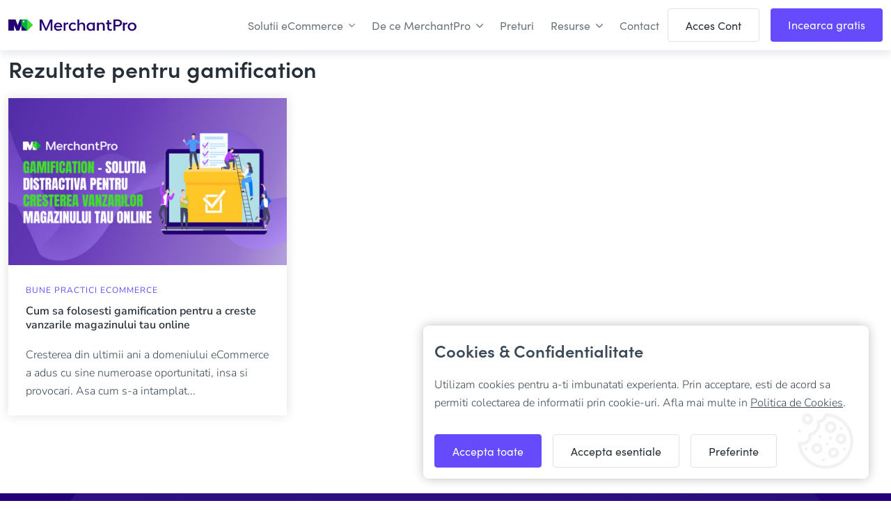

--- FILE ---
content_type: text/html; charset=UTF-8
request_url: https://www.merchantpro.ro/blog/gamification
body_size: 16901
content:
<!DOCTYPE html >
<html xmlns="http://www.w3.org/1999/xhtml" lang="ro-RO">
<head profile="http://gmpg.org/xfn/11">
<meta name="viewport" content="width=device-width, initial-scale=1.0">
<meta http-equiv="Content-Type" content="text/html; charset=UTF-8" />

<title>gamification - MerchantPro - MerchantPro </title>
<link rel="icon" type="image/png" href="https://www.merchantpro.ro/wp-content/themes/mpro/assets/img/fav.ico">
	<link rel="icon" type="image/png" href="https://www.merchantpro.ro/wp-content/uploads/fav.png">
<link rel="pingback" href="https://www.merchantpro.ro/xmlrpc.php" />

<meta name='robots' content='index, follow, max-image-preview:large, max-snippet:-1, max-video-preview:-1' />

	<!-- This site is optimized with the Yoast SEO plugin v26.4 - https://yoast.com/wordpress/plugins/seo/ -->
	<link rel="canonical" href="https://www.merchantpro.ro/blog/gamification" />
	<meta property="og:locale" content="ro_RO" />
	<meta property="og:type" content="article" />
	<meta property="og:title" content="gamification - MerchantPro" />
	<meta property="og:url" content="https://www.merchantpro.ro/blog/gamification" />
	<meta property="og:site_name" content="MerchantPro" />
	<meta property="og:image" content="https://www.merchantpro.ro/wp-content/uploads/home-hero-last.png" />
	<meta property="og:image:width" content="1380" />
	<meta property="og:image:height" content="872" />
	<meta property="og:image:type" content="image/png" />
	<meta name="twitter:card" content="summary_large_image" />
	<meta name="twitter:site" content="@MerchantProShop" />
	<script type="application/ld+json" class="yoast-schema-graph">{"@context":"https://schema.org","@graph":[{"@type":"CollectionPage","@id":"https://www.merchantpro.ro/blog/gamification","url":"https://www.merchantpro.ro/blog/gamification","name":"gamification - MerchantPro","isPartOf":{"@id":"https://www.merchantpro.ro/#website"},"primaryImageOfPage":{"@id":"https://www.merchantpro.ro/blog/gamification#primaryimage"},"image":{"@id":"https://www.merchantpro.ro/blog/gamification#primaryimage"},"thumbnailUrl":"https://www.merchantpro.ro/wp-content/uploads/featured_gamification.jpg","breadcrumb":{"@id":"https://www.merchantpro.ro/blog/gamification#breadcrumb"},"inLanguage":"ro-RO"},{"@type":"ImageObject","inLanguage":"ro-RO","@id":"https://www.merchantpro.ro/blog/gamification#primaryimage","url":"https://www.merchantpro.ro/wp-content/uploads/featured_gamification.jpg","contentUrl":"https://www.merchantpro.ro/wp-content/uploads/featured_gamification.jpg","width":1200,"height":800},{"@type":"BreadcrumbList","@id":"https://www.merchantpro.ro/blog/gamification#breadcrumb","itemListElement":[{"@type":"ListItem","position":1,"name":"Home","item":"https://www.merchantpro.ro/"},{"@type":"ListItem","position":2,"name":"gamification"}]},{"@type":"WebSite","@id":"https://www.merchantpro.ro/#website","url":"https://www.merchantpro.ro/","name":"MerchantPro","description":"","publisher":{"@id":"https://www.merchantpro.ro/#organization"},"potentialAction":[{"@type":"SearchAction","target":{"@type":"EntryPoint","urlTemplate":"https://www.merchantpro.ro/?s={search_term_string}"},"query-input":{"@type":"PropertyValueSpecification","valueRequired":true,"valueName":"search_term_string"}}],"inLanguage":"ro-RO"},{"@type":"Organization","@id":"https://www.merchantpro.ro/#organization","name":"MerchantPro","url":"https://www.merchantpro.ro/","logo":{"@type":"ImageObject","inLanguage":"ro-RO","@id":"https://www.merchantpro.ro/#/schema/logo/image/","url":"https://www.merchantpro.ro/wp-content/uploads/small-logo.svg","contentUrl":"https://www.merchantpro.ro/wp-content/uploads/small-logo.svg","width":77,"height":35,"caption":"MerchantPro"},"image":{"@id":"https://www.merchantpro.ro/#/schema/logo/image/"},"sameAs":["https://www.facebook.com/MerchantProShop","https://x.com/MerchantProShop"]}]}</script>
	<!-- / Yoast SEO plugin. -->


<link rel='dns-prefetch' href='//cdnjs.cloudflare.com' />
<link rel='dns-prefetch' href='//use.typekit.net' />
<link rel='dns-prefetch' href='//fonts.googleapis.com' />
<link rel="alternate" type="application/rss+xml" title="MerchantPro &raquo; Flux etichetă gamification" href="https://www.merchantpro.ro/blog/gamification/feed" />
<style id='wp-img-auto-sizes-contain-inline-css' type='text/css'>img:is([sizes=auto i],[sizes^="auto," i]){contain-intrinsic-size:3000px 1500px}</style>

<link data-optimized="1" rel='stylesheet' id='wp-block-library-css' href='https://www.merchantpro.ro/wp-content/litespeed/css/132c59024076ad28a5eb9fe2df33d88a.css?ver=de496' type='text/css' media='all' />
<style id='wp-block-image-inline-css' type='text/css'>
.wp-block-image>a,.wp-block-image>figure>a{
  display:inline-block;
}
.wp-block-image img{
  box-sizing:border-box;
  height:auto;
  max-width:100%;
  vertical-align:bottom;
}
@media not (prefers-reduced-motion){
  .wp-block-image img.hide{
    visibility:hidden;
  }
  .wp-block-image img.show{
    animation:show-content-image .4s;
  }
}
.wp-block-image[style*=border-radius] img,.wp-block-image[style*=border-radius]>a{
  border-radius:inherit;
}
.wp-block-image.has-custom-border img{
  box-sizing:border-box;
}
.wp-block-image.aligncenter{
  text-align:center;
}
.wp-block-image.alignfull>a,.wp-block-image.alignwide>a{
  width:100%;
}
.wp-block-image.alignfull img,.wp-block-image.alignwide img{
  height:auto;
  width:100%;
}
.wp-block-image .aligncenter,.wp-block-image .alignleft,.wp-block-image .alignright,.wp-block-image.aligncenter,.wp-block-image.alignleft,.wp-block-image.alignright{
  display:table;
}
.wp-block-image .aligncenter>figcaption,.wp-block-image .alignleft>figcaption,.wp-block-image .alignright>figcaption,.wp-block-image.aligncenter>figcaption,.wp-block-image.alignleft>figcaption,.wp-block-image.alignright>figcaption{
  caption-side:bottom;
  display:table-caption;
}
.wp-block-image .alignleft{
  float:left;
  margin:.5em 1em .5em 0;
}
.wp-block-image .alignright{
  float:right;
  margin:.5em 0 .5em 1em;
}
.wp-block-image .aligncenter{
  margin-left:auto;
  margin-right:auto;
}
.wp-block-image :where(figcaption){
  margin-bottom:1em;
  margin-top:.5em;
}
.wp-block-image.is-style-circle-mask img{
  border-radius:9999px;
}
@supports ((-webkit-mask-image:none) or (mask-image:none)) or (-webkit-mask-image:none){
  .wp-block-image.is-style-circle-mask img{
    border-radius:0;
    -webkit-mask-image:url('data:image/svg+xml;utf8,<svg viewBox="0 0 100 100" xmlns="http://www.w3.org/2000/svg"><circle cx="50" cy="50" r="50"/></svg>');
            mask-image:url('data:image/svg+xml;utf8,<svg viewBox="0 0 100 100" xmlns="http://www.w3.org/2000/svg"><circle cx="50" cy="50" r="50"/></svg>');
    mask-mode:alpha;
    -webkit-mask-position:center;
            mask-position:center;
    -webkit-mask-repeat:no-repeat;
            mask-repeat:no-repeat;
    -webkit-mask-size:contain;
            mask-size:contain;
  }
}

:root :where(.wp-block-image.is-style-rounded img,.wp-block-image .is-style-rounded img){
  border-radius:9999px;
}

.wp-block-image figure{
  margin:0;
}

.wp-lightbox-container{
  display:flex;
  flex-direction:column;
  position:relative;
}
.wp-lightbox-container img{
  cursor:zoom-in;
}
.wp-lightbox-container img:hover+button{
  opacity:1;
}
.wp-lightbox-container button{
  align-items:center;
  backdrop-filter:blur(16px) saturate(180%);
  background-color:#5a5a5a40;
  border:none;
  border-radius:4px;
  cursor:zoom-in;
  display:flex;
  height:20px;
  justify-content:center;
  opacity:0;
  padding:0;
  position:absolute;
  right:16px;
  text-align:center;
  top:16px;
  width:20px;
  z-index:100;
}
@media not (prefers-reduced-motion){
  .wp-lightbox-container button{
    transition:opacity .2s ease;
  }
}
.wp-lightbox-container button:focus-visible{
  outline:3px auto #5a5a5a40;
  outline:3px auto -webkit-focus-ring-color;
  outline-offset:3px;
}
.wp-lightbox-container button:hover{
  cursor:pointer;
  opacity:1;
}
.wp-lightbox-container button:focus{
  opacity:1;
}
.wp-lightbox-container button:focus,.wp-lightbox-container button:hover,.wp-lightbox-container button:not(:hover):not(:active):not(.has-background){
  background-color:#5a5a5a40;
  border:none;
}

.wp-lightbox-overlay{
  box-sizing:border-box;
  cursor:zoom-out;
  height:100vh;
  left:0;
  overflow:hidden;
  position:fixed;
  top:0;
  visibility:hidden;
  width:100%;
  z-index:100000;
}
.wp-lightbox-overlay .close-button{
  align-items:center;
  cursor:pointer;
  display:flex;
  justify-content:center;
  min-height:40px;
  min-width:40px;
  padding:0;
  position:absolute;
  right:calc(env(safe-area-inset-right) + 16px);
  top:calc(env(safe-area-inset-top) + 16px);
  z-index:5000000;
}
.wp-lightbox-overlay .close-button:focus,.wp-lightbox-overlay .close-button:hover,.wp-lightbox-overlay .close-button:not(:hover):not(:active):not(.has-background){
  background:none;
  border:none;
}
.wp-lightbox-overlay .lightbox-image-container{
  height:var(--wp--lightbox-container-height);
  left:50%;
  overflow:hidden;
  position:absolute;
  top:50%;
  transform:translate(-50%, -50%);
  transform-origin:top left;
  width:var(--wp--lightbox-container-width);
  z-index:9999999999;
}
.wp-lightbox-overlay .wp-block-image{
  align-items:center;
  box-sizing:border-box;
  display:flex;
  height:100%;
  justify-content:center;
  margin:0;
  position:relative;
  transform-origin:0 0;
  width:100%;
  z-index:3000000;
}
.wp-lightbox-overlay .wp-block-image img{
  height:var(--wp--lightbox-image-height);
  min-height:var(--wp--lightbox-image-height);
  min-width:var(--wp--lightbox-image-width);
  width:var(--wp--lightbox-image-width);
}
.wp-lightbox-overlay .wp-block-image figcaption{
  display:none;
}
.wp-lightbox-overlay button{
  background:none;
  border:none;
}
.wp-lightbox-overlay .scrim{
  background-color:#fff;
  height:100%;
  opacity:.9;
  position:absolute;
  width:100%;
  z-index:2000000;
}
.wp-lightbox-overlay.active{
  visibility:visible;
}
@media not (prefers-reduced-motion){
  .wp-lightbox-overlay.active{
    animation:turn-on-visibility .25s both;
  }
  .wp-lightbox-overlay.active img{
    animation:turn-on-visibility .35s both;
  }
  .wp-lightbox-overlay.show-closing-animation:not(.active){
    animation:turn-off-visibility .35s both;
  }
  .wp-lightbox-overlay.show-closing-animation:not(.active) img{
    animation:turn-off-visibility .25s both;
  }
  .wp-lightbox-overlay.zoom.active{
    animation:none;
    opacity:1;
    visibility:visible;
  }
  .wp-lightbox-overlay.zoom.active .lightbox-image-container{
    animation:lightbox-zoom-in .4s;
  }
  .wp-lightbox-overlay.zoom.active .lightbox-image-container img{
    animation:none;
  }
  .wp-lightbox-overlay.zoom.active .scrim{
    animation:turn-on-visibility .4s forwards;
  }
  .wp-lightbox-overlay.zoom.show-closing-animation:not(.active){
    animation:none;
  }
  .wp-lightbox-overlay.zoom.show-closing-animation:not(.active) .lightbox-image-container{
    animation:lightbox-zoom-out .4s;
  }
  .wp-lightbox-overlay.zoom.show-closing-animation:not(.active) .lightbox-image-container img{
    animation:none;
  }
  .wp-lightbox-overlay.zoom.show-closing-animation:not(.active) .scrim{
    animation:turn-off-visibility .4s forwards;
  }
}

@keyframes show-content-image{
  0%{
    visibility:hidden;
  }
  99%{
    visibility:hidden;
  }
  to{
    visibility:visible;
  }
}
@keyframes turn-on-visibility{
  0%{
    opacity:0;
  }
  to{
    opacity:1;
  }
}
@keyframes turn-off-visibility{
  0%{
    opacity:1;
    visibility:visible;
  }
  99%{
    opacity:0;
    visibility:visible;
  }
  to{
    opacity:0;
    visibility:hidden;
  }
}
@keyframes lightbox-zoom-in{
  0%{
    transform:translate(calc((-100vw + var(--wp--lightbox-scrollbar-width))/2 + var(--wp--lightbox-initial-left-position)), calc(-50vh + var(--wp--lightbox-initial-top-position))) scale(var(--wp--lightbox-scale));
  }
  to{
    transform:translate(-50%, -50%) scale(1);
  }
}
@keyframes lightbox-zoom-out{
  0%{
    transform:translate(-50%, -50%) scale(1);
    visibility:visible;
  }
  99%{
    visibility:visible;
  }
  to{
    transform:translate(calc((-100vw + var(--wp--lightbox-scrollbar-width))/2 + var(--wp--lightbox-initial-left-position)), calc(-50vh + var(--wp--lightbox-initial-top-position))) scale(var(--wp--lightbox-scale));
    visibility:hidden;
  }
}
/*# sourceURL=https://www.merchantpro.ro/wp-includes/blocks/image/style.css */
</style>
<style id='wp-block-paragraph-inline-css' type='text/css'>.is-small-text{font-size:.875em}.is-regular-text{font-size:1em}.is-large-text{font-size:2.25em}.is-larger-text{font-size:3em}.has-drop-cap:not(:focus):first-letter{float:left;font-size:8.4em;font-style:normal;font-weight:100;line-height:.68;margin:.05em .1em 0 0;text-transform:uppercase}body.rtl .has-drop-cap:not(:focus):first-letter{float:none;margin-left:.1em}p.has-drop-cap.has-background{overflow:hidden}:root :where(p.has-background){padding:1.25em 2.375em}:where(p.has-text-color:not(.has-link-color)) a{color:inherit}p.has-text-align-left[style*="writing-mode:vertical-lr"],p.has-text-align-right[style*="writing-mode:vertical-rl"]{rotate:180deg}</style>
<style id='global-styles-inline-css' type='text/css'>:root{--wp--preset--aspect-ratio--square:1;--wp--preset--aspect-ratio--4-3:4/3;--wp--preset--aspect-ratio--3-4:3/4;--wp--preset--aspect-ratio--3-2:3/2;--wp--preset--aspect-ratio--2-3:2/3;--wp--preset--aspect-ratio--16-9:16/9;--wp--preset--aspect-ratio--9-16:9/16;--wp--preset--color--black:#000000;--wp--preset--color--cyan-bluish-gray:#abb8c3;--wp--preset--color--white:#ffffff;--wp--preset--color--pale-pink:#f78da7;--wp--preset--color--vivid-red:#cf2e2e;--wp--preset--color--luminous-vivid-orange:#ff6900;--wp--preset--color--luminous-vivid-amber:#fcb900;--wp--preset--color--light-green-cyan:#7bdcb5;--wp--preset--color--vivid-green-cyan:#00d084;--wp--preset--color--pale-cyan-blue:#8ed1fc;--wp--preset--color--vivid-cyan-blue:#0693e3;--wp--preset--color--vivid-purple:#9b51e0;--wp--preset--gradient--vivid-cyan-blue-to-vivid-purple:linear-gradient(135deg,rgb(6,147,227) 0%,rgb(155,81,224) 100%);--wp--preset--gradient--light-green-cyan-to-vivid-green-cyan:linear-gradient(135deg,rgb(122,220,180) 0%,rgb(0,208,130) 100%);--wp--preset--gradient--luminous-vivid-amber-to-luminous-vivid-orange:linear-gradient(135deg,rgb(252,185,0) 0%,rgb(255,105,0) 100%);--wp--preset--gradient--luminous-vivid-orange-to-vivid-red:linear-gradient(135deg,rgb(255,105,0) 0%,rgb(207,46,46) 100%);--wp--preset--gradient--very-light-gray-to-cyan-bluish-gray:linear-gradient(135deg,rgb(238,238,238) 0%,rgb(169,184,195) 100%);--wp--preset--gradient--cool-to-warm-spectrum:linear-gradient(135deg,rgb(74,234,220) 0%,rgb(151,120,209) 20%,rgb(207,42,186) 40%,rgb(238,44,130) 60%,rgb(251,105,98) 80%,rgb(254,248,76) 100%);--wp--preset--gradient--blush-light-purple:linear-gradient(135deg,rgb(255,206,236) 0%,rgb(152,150,240) 100%);--wp--preset--gradient--blush-bordeaux:linear-gradient(135deg,rgb(254,205,165) 0%,rgb(254,45,45) 50%,rgb(107,0,62) 100%);--wp--preset--gradient--luminous-dusk:linear-gradient(135deg,rgb(255,203,112) 0%,rgb(199,81,192) 50%,rgb(65,88,208) 100%);--wp--preset--gradient--pale-ocean:linear-gradient(135deg,rgb(255,245,203) 0%,rgb(182,227,212) 50%,rgb(51,167,181) 100%);--wp--preset--gradient--electric-grass:linear-gradient(135deg,rgb(202,248,128) 0%,rgb(113,206,126) 100%);--wp--preset--gradient--midnight:linear-gradient(135deg,rgb(2,3,129) 0%,rgb(40,116,252) 100%);--wp--preset--font-size--small:13px;--wp--preset--font-size--medium:20px;--wp--preset--font-size--large:36px;--wp--preset--font-size--x-large:42px;--wp--preset--spacing--20:0.44rem;--wp--preset--spacing--30:0.67rem;--wp--preset--spacing--40:1rem;--wp--preset--spacing--50:1.5rem;--wp--preset--spacing--60:2.25rem;--wp--preset--spacing--70:3.38rem;--wp--preset--spacing--80:5.06rem;--wp--preset--shadow--natural:6px 6px 9px rgba(0, 0, 0, 0.2);--wp--preset--shadow--deep:12px 12px 50px rgba(0, 0, 0, 0.4);--wp--preset--shadow--sharp:6px 6px 0px rgba(0, 0, 0, 0.2);--wp--preset--shadow--outlined:6px 6px 0px -3px rgb(255, 255, 255), 6px 6px rgb(0, 0, 0);--wp--preset--shadow--crisp:6px 6px 0px rgb(0, 0, 0)}:where(.is-layout-flex){gap:.5em}:where(.is-layout-grid){gap:.5em}body .is-layout-flex{display:flex}.is-layout-flex{flex-wrap:wrap;align-items:center}.is-layout-flex>:is(*,div){margin:0}body .is-layout-grid{display:grid}.is-layout-grid>:is(*,div){margin:0}:where(.wp-block-columns.is-layout-flex){gap:2em}:where(.wp-block-columns.is-layout-grid){gap:2em}:where(.wp-block-post-template.is-layout-flex){gap:1.25em}:where(.wp-block-post-template.is-layout-grid){gap:1.25em}.has-black-color{color:var(--wp--preset--color--black)!important}.has-cyan-bluish-gray-color{color:var(--wp--preset--color--cyan-bluish-gray)!important}.has-white-color{color:var(--wp--preset--color--white)!important}.has-pale-pink-color{color:var(--wp--preset--color--pale-pink)!important}.has-vivid-red-color{color:var(--wp--preset--color--vivid-red)!important}.has-luminous-vivid-orange-color{color:var(--wp--preset--color--luminous-vivid-orange)!important}.has-luminous-vivid-amber-color{color:var(--wp--preset--color--luminous-vivid-amber)!important}.has-light-green-cyan-color{color:var(--wp--preset--color--light-green-cyan)!important}.has-vivid-green-cyan-color{color:var(--wp--preset--color--vivid-green-cyan)!important}.has-pale-cyan-blue-color{color:var(--wp--preset--color--pale-cyan-blue)!important}.has-vivid-cyan-blue-color{color:var(--wp--preset--color--vivid-cyan-blue)!important}.has-vivid-purple-color{color:var(--wp--preset--color--vivid-purple)!important}.has-black-background-color{background-color:var(--wp--preset--color--black)!important}.has-cyan-bluish-gray-background-color{background-color:var(--wp--preset--color--cyan-bluish-gray)!important}.has-white-background-color{background-color:var(--wp--preset--color--white)!important}.has-pale-pink-background-color{background-color:var(--wp--preset--color--pale-pink)!important}.has-vivid-red-background-color{background-color:var(--wp--preset--color--vivid-red)!important}.has-luminous-vivid-orange-background-color{background-color:var(--wp--preset--color--luminous-vivid-orange)!important}.has-luminous-vivid-amber-background-color{background-color:var(--wp--preset--color--luminous-vivid-amber)!important}.has-light-green-cyan-background-color{background-color:var(--wp--preset--color--light-green-cyan)!important}.has-vivid-green-cyan-background-color{background-color:var(--wp--preset--color--vivid-green-cyan)!important}.has-pale-cyan-blue-background-color{background-color:var(--wp--preset--color--pale-cyan-blue)!important}.has-vivid-cyan-blue-background-color{background-color:var(--wp--preset--color--vivid-cyan-blue)!important}.has-vivid-purple-background-color{background-color:var(--wp--preset--color--vivid-purple)!important}.has-black-border-color{border-color:var(--wp--preset--color--black)!important}.has-cyan-bluish-gray-border-color{border-color:var(--wp--preset--color--cyan-bluish-gray)!important}.has-white-border-color{border-color:var(--wp--preset--color--white)!important}.has-pale-pink-border-color{border-color:var(--wp--preset--color--pale-pink)!important}.has-vivid-red-border-color{border-color:var(--wp--preset--color--vivid-red)!important}.has-luminous-vivid-orange-border-color{border-color:var(--wp--preset--color--luminous-vivid-orange)!important}.has-luminous-vivid-amber-border-color{border-color:var(--wp--preset--color--luminous-vivid-amber)!important}.has-light-green-cyan-border-color{border-color:var(--wp--preset--color--light-green-cyan)!important}.has-vivid-green-cyan-border-color{border-color:var(--wp--preset--color--vivid-green-cyan)!important}.has-pale-cyan-blue-border-color{border-color:var(--wp--preset--color--pale-cyan-blue)!important}.has-vivid-cyan-blue-border-color{border-color:var(--wp--preset--color--vivid-cyan-blue)!important}.has-vivid-purple-border-color{border-color:var(--wp--preset--color--vivid-purple)!important}.has-vivid-cyan-blue-to-vivid-purple-gradient-background{background:var(--wp--preset--gradient--vivid-cyan-blue-to-vivid-purple)!important}.has-light-green-cyan-to-vivid-green-cyan-gradient-background{background:var(--wp--preset--gradient--light-green-cyan-to-vivid-green-cyan)!important}.has-luminous-vivid-amber-to-luminous-vivid-orange-gradient-background{background:var(--wp--preset--gradient--luminous-vivid-amber-to-luminous-vivid-orange)!important}.has-luminous-vivid-orange-to-vivid-red-gradient-background{background:var(--wp--preset--gradient--luminous-vivid-orange-to-vivid-red)!important}.has-very-light-gray-to-cyan-bluish-gray-gradient-background{background:var(--wp--preset--gradient--very-light-gray-to-cyan-bluish-gray)!important}.has-cool-to-warm-spectrum-gradient-background{background:var(--wp--preset--gradient--cool-to-warm-spectrum)!important}.has-blush-light-purple-gradient-background{background:var(--wp--preset--gradient--blush-light-purple)!important}.has-blush-bordeaux-gradient-background{background:var(--wp--preset--gradient--blush-bordeaux)!important}.has-luminous-dusk-gradient-background{background:var(--wp--preset--gradient--luminous-dusk)!important}.has-pale-ocean-gradient-background{background:var(--wp--preset--gradient--pale-ocean)!important}.has-electric-grass-gradient-background{background:var(--wp--preset--gradient--electric-grass)!important}.has-midnight-gradient-background{background:var(--wp--preset--gradient--midnight)!important}.has-small-font-size{font-size:var(--wp--preset--font-size--small)!important}.has-medium-font-size{font-size:var(--wp--preset--font-size--medium)!important}.has-large-font-size{font-size:var(--wp--preset--font-size--large)!important}.has-x-large-font-size{font-size:var(--wp--preset--font-size--x-large)!important}</style>
<style id='core-block-supports-inline-css' type='text/css'></style>

<style id='classic-theme-styles-inline-css' type='text/css'>.wp-block-button__link{color:#fff;background-color:#32373c;border-radius:9999px;box-shadow:none;text-decoration:none;padding:calc(0.667em + 2px) calc(1.333em + 2px);font-size:1.125em}.wp-block-file__button{background:#32373c;color:#fff;text-decoration:none}</style>
<link data-optimized="1" rel='stylesheet' id='contact-form-7-css' href='https://www.merchantpro.ro/wp-content/litespeed/css/15620e04cbf6fe119a70edf5ed3caea3.css?ver=dda5c' type='text/css' media='all' />
<link data-optimized="1" rel='stylesheet' id='animate-css' href='https://www.merchantpro.ro/wp-content/litespeed/css/7c1e0739d7a80dfe770faba549db7f4f.css?ver=b7f4f' type='text/css' media='all' />
<link data-optimized="1" rel='stylesheet' id='grid-css' href='https://www.merchantpro.ro/wp-content/litespeed/css/c912501f85641b354736bd5a0a82b477.css?ver=ffaff' type='text/css' media='all' />
<link rel='stylesheet' id='styles-css' href='https://www.merchantpro.ro/wp-content/themes/mpro/assets/css/style.css?ver=1769318884' type='text/css' media='all' />
<link data-optimized="1" rel='stylesheet' id='splide-css' href='https://www.merchantpro.ro/wp-content/litespeed/css/79e4d2dce6337f79e44140887c0359db.css?ver=45adf' type='text/css' media='all' />
<link data-optimized="1" rel='stylesheet' id='splide-core-css' href='https://www.merchantpro.ro/wp-content/litespeed/css/baad876610f118bf375080ea1a9a079d.css?ver=3ab5f' type='text/css' media='all' />
<link data-optimized="1" rel='stylesheet' id='sofia-css' href='https://www.merchantpro.ro/wp-content/litespeed/css/124e841b9102ddb3fb881e23f4dd3752.css?ver=d3752' type='text/css' media='all' />
<link data-optimized="1" rel='stylesheet' id='playfair-css' href='https://www.merchantpro.ro/wp-content/litespeed/css/43d7eebcb247ab10614e1dcf3ca12a46.css?ver=12a46' type='text/css' media='all' />
<link data-optimized="1" rel='stylesheet' id='nunito-css' href='https://www.merchantpro.ro/wp-content/litespeed/css/1aa829c5d22221dee8b93636490e745c.css?ver=e745c' type='text/css' media='all' />
<link data-optimized="1" rel='stylesheet' id='dashicons-css' href='https://www.merchantpro.ro/wp-content/litespeed/css/3c86284380cdf93b9e952fafef1b5e26.css?ver=ed7c0' type='text/css' media='all' />
<link data-optimized="1" rel='stylesheet' id='sib-front-css-css' href='https://www.merchantpro.ro/wp-content/litespeed/css/411e2c226a641b66afe651b68fe04fbb.css?ver=57ccb' type='text/css' media='all' />
<script type="text/javascript" src="https://www.merchantpro.ro/wp-includes/js/jquery/jquery.js?ver=3.7.1" id="jquery-core-js"></script>
<script type="text/javascript" src="https://www.merchantpro.ro/wp-includes/js/jquery/jquery-migrate.js?ver=3.4.1" id="jquery-migrate-js"></script>
<script type="text/javascript" id="sib-front-js-js-extra">
/* <![CDATA[ */
var sibErrMsg = {"invalidMail":"Please fill out valid email address","requiredField":"Please fill out required fields","invalidDateFormat":"Please fill out valid date format","invalidSMSFormat":"Please fill out valid phone number"};
var ajax_sib_front_object = {"ajax_url":"https://www.merchantpro.ro/wp-admin/admin-ajax.php","ajax_nonce":"06f5def4da","flag_url":"https://www.merchantpro.ro/wp-content/plugins/mailin/img/flags/"};
//# sourceURL=sib-front-js-js-extra
/* ]]> */
</script>
<script type="text/javascript" src="https://www.merchantpro.ro/wp-content/plugins/mailin/js/mailin-front.js?ver=1763725850" id="sib-front-js-js"></script>
<link rel="https://api.w.org/" href="https://www.merchantpro.ro/wp-json/" /><link rel="alternate" title="JSON" type="application/json" href="https://www.merchantpro.ro/wp-json/wp/v2/tags/3544" /><link rel="EditURI" type="application/rsd+xml" title="RSD" href="https://www.merchantpro.ro/xmlrpc.php?rsd" />
<meta name="generator" content="WordPress 6.9" />
<style id="essential-blocks-global-styles">:root{--eb-global-primary-color:#101828;--eb-global-secondary-color:#475467;--eb-global-tertiary-color:#98A2B3;--eb-global-text-color:#475467;--eb-global-heading-color:#1D2939;--eb-global-link-color:#444CE7;--eb-global-background-color:#F9FAFB;--eb-global-button-text-color:#FFFFFF;--eb-global-button-background-color:#101828;--eb-gradient-primary-color:linear-gradient(90deg, hsla(259, 84%, 78%, 1) 0%, hsla(206, 67%, 75%, 1) 100%);--eb-gradient-secondary-color:linear-gradient(90deg, hsla(18, 76%, 85%, 1) 0%, hsla(203, 69%, 84%, 1) 100%);--eb-gradient-tertiary-color:linear-gradient(90deg, hsla(248, 21%, 15%, 1) 0%, hsla(250, 14%, 61%, 1) 100%);--eb-gradient-background-color:linear-gradient(90deg, rgb(250, 250, 250) 0%, rgb(233, 233, 233) 49%, rgb(244, 243, 243) 100%);--eb-tablet-breakpoint:1024px;--eb-mobile-breakpoint:767px}</style><link rel="icon" href="https://www.merchantpro.ro/wp-content/uploads/cropped-fav-1-32x32.png" sizes="32x32" />
<link rel="icon" href="https://www.merchantpro.ro/wp-content/uploads/cropped-fav-1-192x192.png" sizes="192x192" />
<link rel="apple-touch-icon" href="https://www.merchantpro.ro/wp-content/uploads/cropped-fav-1-180x180.png" />
<meta name="msapplication-TileImage" content="https://www.merchantpro.ro/wp-content/uploads/cropped-fav-1-270x270.png" />
		<style type="text/css" id="wp-custom-css">.gray-box .eb-accordion-title-wrapper,.gray-box [aria-expanded="true"],.gray-box [class^="eb-"]{background:transparent!important;background-color:transparent!important}}#raport:before{content:"";display:block;height:60px;margin:-60px 0 0}@media(max-width:991.98px){.blog__content .entry a{display:inline !Important}}.sib-form .entry__error{background:#fff0 !Important;color:#ff4949!Important;font-size:0.87055056rem!Important;line-height:1rem!Important;font-family:unset !Important}</style>
		
	  <!-- Global site tag (gtag.js) - Google Ads: 1059563163 -->
	  <script async src="https://www.googletagmanager.com/gtag/js?id=AW-1059563163"></script>
	  <script>
		window.dataLayer = window.dataLayer || [];
		function gtag(){dataLayer.push(arguments);}
		gtag('js', new Date());
		gtag('config', 'AW-1059563163');
		
		
		if (document.cookie.indexOf('cookie_consent=') >= 0) {
			var cookie = document.cookie.match(new RegExp('(^| )cookie_consent=([^;]+)'))[2];
			var cookie_json = JSON.parse(cookie);
		}

		gtag('consent', 'default', {
			'ad_storage': typeof cookie_json == "undefined" ? 'denied' : (cookie_json.ads == 1 ? 'granted' : 'denied'),
			'ad_user_data': typeof cookie_json == "undefined" ? 'denied' : (cookie_json.ads == 1 ? 'granted' : 'denied'),
			'ad_personalization': typeof cookie_json == "undefined" ? 'denied' : (cookie_json.ads == 1 ? 'granted' : 'denied'),
			'analytics_storage': typeof cookie_json == "undefined" ? 'denied' : (cookie_json.essential === 1 ? 'granted' : 'denied'),
		});
	  </script>
	  <script>
	  'use strict';
	  (function(){ this.GLOBALIZE_LANG = "ro-RO"; this.SVR_SITE_ID = "ro"; this.link_close = "Inchide"; this.txt_loading = "Se incarca.."; this.txt_select = "Selecteaza"; this.context_lang = ""; }).call(window);
	  </script>
	  <script>
	  'use strict';
	  var SHM = window.SHM || [];
	  </script>
	  <!-- Google Tag Manager --> <script>(function(w,d,s,l,i){w[l]=w[l]||[];w[l].push({'gtm.start': new Date().getTime(),event:'gtm.js'});var f=d.getElementsByTagName(s)[0], j=d.createElement(s),dl=l!='dataLayer'?'&l='+l:'';j.async=true;j.src= 'https://www.googletagmanager.com/gtm.js?id='+i+dl;f.parentNode.insertBefore(j,f); })(window,document,'script','dataLayer','GTM-5CH52Z22');</script> <!-- End Google Tag Manager -->
	  <script>
	  'use strict';
	  window.dataLayer = window.dataLayer || [];
	  </script>
	  </head>
	  <body>
	  <!-- Google Tag Manager (noscript) --> <noscript><iframe src="https://www.googletagmanager.com/ns.html?id=GTM-5CH52Z22" height="0" width="0" style="display:none;visibility:hidden"></iframe></noscript> <!-- End Google Tag Manager (noscript) -->

<!-- Facebook Pixel Code -->
<script>
  !function(f,b,e,v,n,t,s)
  {if(f.fbq)return;n=f.fbq=function(){n.callMethod?
  n.callMethod.apply(n,arguments):n.queue.push(arguments)};
  if(!f._fbq)f._fbq=n;n.push=n;n.loaded=!0;n.version='2.0';
  n.queue=[];t=b.createElement(e);t.async=!0;
  t.src=v;s=b.getElementsByTagName(e)[0];
  s.parentNode.insertBefore(t,s)}(window, document,'script',
  'https://connect.facebook.net/en_US/fbevents.js');
  fbq('init', '1062654767423911');
  fbq('track', 'PageView');
</script>
<noscript><img height="1" width="1" style="display:none"
  src="https://www.facebook.com/tr?id=1062654767423911&ev=PageView&noscript=1"
/></noscript>
<!-- End Facebook Pixel Code -->
<!-- Global site tag (gtag.js) - Google Ads: 1059563163 -->
<script async src="https://www.googletagmanager.com/gtag/js?id=AW-1059563163"></script>
<script>
  window.dataLayer = window.dataLayer || [];
  function gtag(){dataLayer.push(arguments);}
  gtag('js', new Date());
  gtag('config', 'AW-1059563163');
</script>
<script>
'use strict';
(function(){ this.GLOBALIZE_LANG = "ro-RO"; this.SVR_SITE_ID = "ro"; this.link_close = "Inchide"; this.txt_loading = "Se incarca.."; this.txt_select = "Selecteaza"; this.context_lang = ""; }).call(window);
</script>
<script>
'use strict';
var SHM = window.SHM || [];
</script>
<!-- Google Tag Manager --> <script>(function(w,d,s,l,i){w[l]=w[l]||[];w[l].push({'gtm.start': new Date().getTime(),event:'gtm.js'});var f=d.getElementsByTagName(s)[0], j=d.createElement(s),dl=l!='dataLayer'?'&l='+l:'';j.async=true;j.src= 'https://www.googletagmanager.com/gtm.js?id='+i+dl;f.parentNode.insertBefore(j,f); })(window,document,'script','dataLayer','GTM-ML68NK');</script> <!-- End Google Tag Manager -->
<script>
'use strict';
window.dataLayer = window.dataLayer || [];
</script>
</head>
<body>
<!-- Google Tag Manager (noscript) --> <noscript><iframe src="https://www.googletagmanager.com/ns.html?id=GTM-ML68NK" height="0" width="0" style="display:none;visibility:hidden"></iframe></noscript> <!-- End Google Tag Manager (noscript) --></head>
<div id="cookie_consent" class="cookie__box">
	<div class="cookie__box--text">
		<h2>Cookies & Confidentialitate</h2>
		Utilizam cookies pentru a-ti imbunatati experienta. Prin acceptare, esti de acord sa permiti colectarea de informatii prin cookie-uri. Afla mai multe in <a href="https://www.merchantpro.ro/politica-cookies" target="_blank">Politica de Cookies</a>.
	</div>
	<div class="cookie__list">
		<form name="cookies" action="">
			<label id="cookies_mandatory" class="cookie__list--item align-items-center d-flex flex-row flex-nowrap justify-content-between mandatory">
				<span class="cookie__list--label ">
				<strong class="d-block">Cookie-uri esentiale</strong>Aceste cookie-uri permit atat salvarea preferintelor tale cu privire la celelalte tipuri de cookie-uri folosite, cat si accesarea functionalitatilor de baza ale acestui site.</span>
				<input type="checkbox" checked readonly>
				<span class="ck-toggle"></span>
			</label>
			<label class="cookie__list--item  align-items-center  d-flex flex-row flex-nowrap justify-content-between">
				<span class="cookie__list--label">
				<strong class="d-block">Cookie-uri de performanta</strong>
				Aceste cookie-uri includ cookie-urile de performanta si de analiza a vizitatorilor.  Informatiile sunt colectate in mod agregat si implicit complet anonim. </span>
				<input id="cookies_performance" type="checkbox" onclick="consentPerformance()">
				<span class="ck-toggle"></span>
			</label>
			<label class="cookie__list--item  align-items-center  d-flex flex-row flex-nowrap justify-content-between">
				<span class="cookie__list--label">
				<strong class="d-block">Cookie-uri de social media & publicitate</strong>
				Aceste cookie-uri pot fi plasate prin intermediul site-ului de catre serviciile de social media si de publicitate pe care le utilizam. Daca blochezi aceste cookie-uri, este posibil sa nu mai poti vedea diferite mesaje comerciale relevante.</span>
				<input id="cookies_social" type="checkbox" onclick="consentAds()">
				<span class="ck-toggle"></span>
			</label>
		</form>
	</div>
	<div class="cookie__box--actions d-flex flex-column flex-lg-row flex-nowrap">
		<a onclick="grantConsentAll()" class="btn btn-primary accept-all-ck">Accepta toate</a>
		<a onclick="grantConsentEssential()" class="btn btn-primary-outline accept-mandatory-ck">Accepta esentiale</a>
		<a id="manage_cookies" class="btn btn-primary-outline manage-ck">Preferinte</a>
		<a id="save_cookies" class="btn btn-primary-outline manage-ck" style="display:none!important" onclick="closeCookies()">Salveaza</a>
	</div>
</div>
<script>
	  document.addEventListener( 'DOMContentLoaded', function() {
			$(".manage-ck").on( "click", function() {
				$(".cookie__list").toggleClass("expanded-list");
				$("#manage_cookies").attr("style", "display: none !important");
				$("#save_cookies").css("display", "block");
			});

		})
		if (document.cookie.indexOf('cookie_consent') >= 0) {
			document.getElementById('cookie_consent').style.display = 'none';
		}
	  

	  function consentAds() {
		var checkBox = document.getElementById("cookies_social");
		
		
		if (document.cookie.indexOf('cookie_consent=') >= 0) {
			var cookie = document.cookie.match(new RegExp('(^| )cookie_consent=([^;]+)'))[1];
			var cookie_json = JSON.parse(cookie);
		}
		document.cookie = 'cookie_consent=' + JSON.stringify({
			'essential': 1, 
			'performance': typeof cookie_json == "undefined" ? 0 : cookie_json.performance, 
			'ads': checkBox.checked ? 1 : 0,
		});

		gtag('consent', 'update', {
			'ad_storage': checkBox.checked ? 'granted' : 'denied',
			'ad_user_data': checkBox.checked ? 'granted' : 'denied',
			'ad_personalization': checkBox.checked ? 'granted' : 'denied',
		});
	}
	function consentPerformance() {
		var checkBox = document.getElementById("cookies_performance");
		
		if (document.cookie.indexOf('cookie_consent=') >= 0) {
			var cookie = document.cookie.match(new RegExp('(^| )cookie_consent=([^;]+)'))[1];
			var cookie_json = JSON.parse(cookie);
		}
		document.cookie = 'cookie_consent=' + JSON.stringify({
			'essential': 1, 
			'performance': checkBox.checked ? 1 : 0,
			'ads': typeof cookie_json == "undefined" ? 0 : cookie_json.ads, 
		});
	}
	function grantConsentAll() {
		
		document.cookie = 'cookie_consent=' + JSON.stringify({'essential': 1, 'performance': 1, 'ads': 1});
		
		gtag('consent', 'update', {
			'ad_storage': 'granted',
			'ad_user_data': 'granted',
			'ad_personalization': 'granted',
			'analytics_storage': 'granted'
		});

		document.getElementById('cookie_consent').style.display = 'none';
	}
	function grantConsentEssential() {
		document.cookie = 'cookie_consent=' + JSON.stringify({'essential': 1, 'performance': 0, 'ads': 0});
		gtag('consent', 'update', {
			'analytics_storage': 'granted'
		});

		document.getElementById('cookie_consent').style.display = 'none';
	}
	function closeCookies() {
		document.getElementById('cookie_consent').style.display = 'none';
	}

</script><body class="archive tag tag-gamification tag-3544 wp-theme-mpro" >
<button onclick="topFunction()" id="back2top" title="Go to top"><img src="https://www.merchantpro.ro/wp-content/themes/mpro/assets/images/chevron-white.svg"></button>
<header id="site-header" class="header container-fluid ">
	<div class="container mx-auto ">
		<div class="row align-items-center justify-content-between">
			<div id="logo" class="col-8 col-md-2 p-0 ">
				<a href ="https://www.merchantpro.ro" class="logo d-flex d-lg-none align-items-center"><img class="logo--image" src="https://www.merchantpro.ro/wp-content/uploads/small-logo.svg"></a>
				<a href ="https://www.merchantpro.ro" class="logo d-none d-lg-flex align-items-center"><img class="logo--image" src="https://www.merchantpro.ro/wp-content/uploads/logo.svg"></a>
			</div>
			<a class="menu-trigger d-flex flex-column d-xl-none align-items-center justify-content-between"></a>
			<nav id="mainmenu" class="col-12 col-xl-10 mainmenu mobilemenu d-flex flex-column flex-xl-row justify-content-lg-end p-0">
				<ul id="menu-mainmenu" class="menu align-content-start align-items-md-stretch flex-row flex-wrap d-block d-xl-flex justify-content-around justify-content-xl-end">
					<li id="menu-item-23" class="menu-item menu-item-type-custom menu-item-object-custom menu-item-has-children"><a><span class="link-wrap">Solutii eCommerce</span><span class="sub"></span></a>
<ul class="sub-menu">
	<li id="menu-item-268" class="column-title menu-item menu-item-type-custom menu-item-object-custom menu-item-has-children"><a><span class="link-wrap">Platforma</span><span class="sub"></span></a>
	<ul class="sub-menu">
		<li id="menu-item-137" class="menu-item menu-item-type-custom menu-item-object-custom"><a href="https://www.merchantpro.ro/magazin-online"><span class="link-wrap">Magazin online</span><span class="sub">Creeaza-ti un magazin online performant si lanseaza rapid.</span></a></li>
		<li id="menu-item-997" class="menu-item menu-item-type-custom menu-item-object-custom"><a href="https://www.merchantpro.ro/website-builder"><span class="link-wrap">Sitebuilder</span><span class="sub">Personalizeaza usor magazinul sau creeaza-ti propriul design.</span></a></li>
		<li id="menu-item-139" class="menu-item menu-item-type-custom menu-item-object-custom"><a href="https://www.merchantpro.ro/automatizari"><span class="link-wrap">Automatizari</span><span class="sub">Elimina munca manuala si erorile, cu ajutorul automatizarilor din platforma.</span></a></li>
		<li id="menu-item-45715" class="new-item menu-item menu-item-type-custom menu-item-object-custom"><a href="https://www.merchantpro.ro/ai-semantic-search"><span class="link-wrap">Cautare semantica cu AI</span><span class="sub">Descopera cautarea bazata pe algoritmi AI, care detecteaza intentia din spatele termenilor.</span></a></li>
		<li id="menu-item-141" class="menu-item menu-item-type-custom menu-item-object-custom"><a href="https://www.merchantpro.ro/platforma-b2b"><span class="link-wrap">B2B</span><span class="sub">Descopera suita completa de instrumente dedicate vanzarilor B2B.</span></a></li>
		<li id="menu-item-142" class="menu-item menu-item-type-custom menu-item-object-custom"><a href="https://www.merchantpro.ro/multi-vendor"><span class="link-wrap">Multi-Vendor</span><span class="sub">Transforma-ti magazinul intr-un multi-seller marketplace, complet echipat.</span></a></li>
		<li id="menu-item-30771" class="menu-item menu-item-type-custom menu-item-object-custom"><a href="https://www.merchantpro.ro/custom-development"><span class="link-wrap">Solutii customizate</span><span class="sub">Ai nevoie de dezvoltari custom de design sau functionalitati? Afla cum te putem ajuta.</span></a></li>
	</ul>
</li>
	<li id="menu-item-269" class="column-title menu-item menu-item-type-custom menu-item-object-custom menu-item-has-children"><a><span class="link-wrap">Integrari</span><span class="sub"></span></a>
	<ul class="sub-menu">
		<li id="menu-item-145" class="menu-item menu-item-type-custom menu-item-object-custom"><a href="https://www.merchantpro.ro/solutii-plata"><span class="link-wrap">Solutii plata</span><span class="sub">Magazinul tau este pre-integrat cu toate metodele de plata online &#038; offline.</span></a></li>
		<li id="menu-item-37843" class="new-item menu-item menu-item-type-custom menu-item-object-custom"><a href="https://www.merchantpro.ro/livrare-comenzi"><span class="link-wrap">Livrare prin orice curier</span><span class="sub">Ai acces la orice curier, la cele mai bune costuri, fara volum minim si fara contracte individuale.</span></a></li>
		<li id="menu-item-146" class="menu-item menu-item-type-custom menu-item-object-custom"><a href="https://www.merchantpro.ro/solutii-curierat"><span class="link-wrap">Solutii curierat</span><span class="sub">Te conectezi rapid la toti curierii si automatizezi procesarea livrarilor.</span></a></li>
		<li id="menu-item-147" class="menu-item menu-item-type-custom menu-item-object-custom"><a href="https://www.merchantpro.ro/integrari-erp"><span class="link-wrap">Integrari ERP</span><span class="sub">Eficientizeaza fluxurile de lucru si procesele cu peste 20 de integrari ERP.</span></a></li>
		<li id="menu-item-149" class="menu-item menu-item-type-custom menu-item-object-custom"><a href="https://www.merchantpro.ro/marketing"><span class="link-wrap">Marketing</span><span class="sub">Ai acces direct la instrumente esentiale pentru promovarea afacerii tale online.</span></a></li>
		<li id="menu-item-39129" class="menu-item menu-item-type-custom menu-item-object-custom"><a href="https://www.merchantpro.ro/integrare-themarketer"><span class="link-wrap">Email marketing</span><span class="sub">Magazinul este complet integrat cu theMarketer, platforma de email marketing si loializare.</span></a></li>
	</ul>
</li>
	<li id="menu-item-270" class="column-title menu-item menu-item-type-custom menu-item-object-custom menu-item-has-children"><a><span class="link-wrap">Canale</span><span class="sub"></span></a>
	<ul class="sub-menu">
		<li id="menu-item-151" class="menu-item menu-item-type-custom menu-item-object-custom"><a href="https://www.merchantpro.ro/crossborder"><span class="link-wrap">Crossborder</span><span class="sub">Beneficiezi de infrastructura completa &#038; localizare pentru a vinde international.</span></a></li>
		<li id="menu-item-143" class="menu-item menu-item-type-custom menu-item-object-custom"><a href="https://www.merchantpro.ro/multi-store"><span class="link-wrap">Multi-Store</span><span class="sub">Extinde-ti afacerea cu mai multe magazine si canale sincronizate.</span></a></li>
		<li id="menu-item-154" class="menu-item menu-item-type-custom menu-item-object-custom"><a href="https://www.merchantpro.ro/vinde-pe-emag"><span class="link-wrap">Vinde pe eMAG</span><span class="sub">Ai integrare completa pentru a-ti vinde produsele in eMAG Marketplace.</span></a></li>
		<li id="menu-item-152" class="menu-item menu-item-type-custom menu-item-object-custom"><a href="https://www.merchantpro.ro/vinde-pe-facebook"><span class="link-wrap">Vinde pe Facebook</span><span class="sub">Descopera functiile integrate prin care poti vinde produse pe Facebook.</span></a></li>
		<li id="menu-item-153" class="menu-item menu-item-type-custom menu-item-object-custom"><a href="https://www.merchantpro.ro/vinde-pe-instagram"><span class="link-wrap">Vinde pe Instagram</span><span class="sub">Vezi instrumentele care te ajuta sa iti vinzi produsele pe Instagram.</span></a></li>
	</ul>
</li>
	<li id="menu-item-271" class="column-title menu-item menu-item-type-custom menu-item-object-custom menu-item-has-children"><a><span class="link-wrap">Industrii</span><span class="sub"></span></a>
	<ul class="sub-menu">
		<li id="menu-item-156" class="menu-item menu-item-type-custom menu-item-object-custom"><a href="https://www.merchantpro.ro/magazin-fashion"><span class="link-wrap">Magazin Fashion</span><span class="sub">Creeaza-ti un magazin online performant in segmentul Fashion.</span></a></li>
		<li id="menu-item-157" class="menu-item menu-item-type-custom menu-item-object-custom"><a href="https://www.merchantpro.ro/magazin-home-deco"><span class="link-wrap">Magazin Home&#038;Deco</span><span class="sub">Deschide un magazin online complet echipat pentru produse Home&#038;Deco.</span></a></li>
		<li id="menu-item-155" class="menu-item menu-item-type-custom menu-item-object-custom"><a href="https://www.merchantpro.ro/magazin-bulgaria"><span class="link-wrap">Magazin online Bulgaria</span><span class="sub">Deschide un magazin online pentru piata din Bulgaria, complet localizat.</span></a></li>
		<li id="menu-item-158" class="new-item menu-item menu-item-type-custom menu-item-object-custom"><a href="https://www.merchantpro.ro/farmacie-online"><span class="link-wrap">Farmacie online</span><span class="sub">Descopera solutiile pentru crearea unei platforme online de tip Farmacie.</span></a></li>
	</ul>
</li>
</ul>
</li>
<li id="menu-item-24" class="menu-item menu-item-type-custom menu-item-object-custom menu-item-has-children"><a><span class="link-wrap">De ce MerchantPro</span><span class="sub"></span></a>
<ul class="sub-menu">
	<li id="menu-item-623" class="column-title menu-item menu-item-type-custom menu-item-object-custom menu-item-has-children"><a><span class="link-wrap">Compania</span><span class="sub"></span></a>
	<ul class="sub-menu">
		<li id="menu-item-113" class="menu-item menu-item-type-custom menu-item-object-custom"><a href="https://www.merchantpro.ro/despre-noi"><span class="link-wrap">Despre noi</span><span class="sub">Afla de ce suntem diferiti de alte solutii SaaS de eCommerce si cum te sustinem.</span></a></li>
		<li id="menu-item-115" class="menu-item menu-item-type-custom menu-item-object-custom"><a href="https://www.merchantpro.ro/clienti"><span class="link-wrap">Clienti</span><span class="sub">Vezi cateva dintre cele peste 2000 de magazine de succes create pe MerchantPro.</span></a></li>
		<li id="menu-item-117" class="menu-item menu-item-type-custom menu-item-object-custom"><a href="https://www.merchantpro.ro/aparitii-presa"><span class="link-wrap">Aparitii in presa</span><span class="sub">Cele mai importante noutati din ecosistemul MerchantPro, reflectate in presa de business.</span></a></li>
		<li id="menu-item-119" class="menu-item menu-item-type-custom menu-item-object-custom"><a href="https://www.merchantpro.ro/cariere"><span class="link-wrap">Cariere</span><span class="sub">Suntem o echipa ambitioasa si orientata catre performanta. Vrei sa ni te alaturi?</span></a></li>
		<li id="menu-item-120" class="menu-item menu-item-type-custom menu-item-object-custom"><a href="https://www.merchantpro.ro/contact"><span class="link-wrap">Contact</span><span class="sub">Iti raspundem la orice intrebari. Scrie-ne sau contacteaza-ne telefonic.</span></a></li>
	</ul>
</li>
	<li id="menu-item-624" class="column-title menu-item menu-item-type-custom menu-item-object-custom menu-item-has-children"><a><span class="link-wrap">Compara</span><span class="sub"></span></a>
	<ul class="sub-menu">
		<li id="menu-item-124" class="menu-item menu-item-type-custom menu-item-object-custom"><a href="https://www.merchantpro.ro/merchantpro-vs-shopify"><span class="link-wrap">MerchantPro vs. Shopify</span><span class="sub">Eziti intre MerchantPro si Shopify? Afla diferentele si cum te putem sustine.</span></a></li>
		<li id="menu-item-123" class="menu-item menu-item-type-custom menu-item-object-custom"><a href="https://www.merchantpro.ro/merchantpro-vs-opensource"><span class="link-wrap">MerchantPro vs. Open Source</span><span class="sub">Nu stii ce sa alegi? Noi iti oferim flexibilitatea unui Open Source si stabilitatea unui SaaS.</span></a></li>
		<li id="menu-item-126" class="menu-item menu-item-type-custom menu-item-object-custom"><a href="https://www.merchantpro.ro/merchantpro-vs-saas"><span class="link-wrap">MerchantPro vs. alte Saas</span><span class="sub">Nu toate SaaS-urile eCommerce sunt la fel. Pe MerchantPro ai control total si flexibilitate.</span></a></li>
	</ul>
</li>
	<li id="menu-item-32962" class="column-title menu-item menu-item-type-custom menu-item-object-custom menu-item-has-children"><a><span class="link-wrap">Parteneri</span><span class="sub"></span></a>
	<ul class="sub-menu">
		<li id="menu-item-32964" class="menu-item menu-item-type-custom menu-item-object-custom"><a href="https://www.merchantpro.ro/parteneri"><span class="link-wrap">Parteneri MerchantPro</span><span class="sub">Partenerii nostri te ajuta sa iti optimizezi afacerea si sa iti cresti performanta.</span></a></li>
		<li id="menu-item-32963" class="menu-item menu-item-type-custom menu-item-object-custom"><a href="https://www.merchantpro.ro/parteneri/program"><span class="link-wrap">Devino partener</span><span class="sub">Intra ca partener in programul MerchantPro Hub. Iti extinzi gama de servicii si castigi clienti.</span></a></li>
	</ul>
</li>
</ul>
</li>
<li id="menu-item-25" class="menu-item menu-item-type-custom menu-item-object-custom"><a href="https://www.merchantpro.ro/abonamente"><span class="link-wrap">Preturi</span><span class="sub"></span></a></li>
<li id="menu-item-26" class="menu-item menu-item-type-custom menu-item-object-custom menu-item-has-children"><a><span class="link-wrap">Resurse</span><span class="sub"></span></a>
<ul class="sub-menu">
	<li id="menu-item-30804" class="column-title menu-item menu-item-type-custom menu-item-object-custom menu-item-has-children"><a><span class="link-wrap">Incepe acum</span><span class="sub"></span></a>
	<ul class="sub-menu">
		<li id="menu-item-161" class="menu-item menu-item-type-custom menu-item-object-custom"><a href="https://www.merchantpro.ro/teme-design"><span class="link-wrap">Teme design</span><span class="sub">Vezi design-urile preconfigurate – cu super-viteza &#038; optimizare SEO.</span></a></li>
		<li id="menu-item-150" class="menu-item menu-item-type-custom menu-item-object-custom"><a href="https://www.merchantpro.ro/appstore"><span class="link-wrap">Aplicatii</span><span class="sub">Descopera multitudinea de integrari si functii cu care e echipat magazinul tau.</span></a></li>
		<li id="menu-item-30805" class="menu-item menu-item-type-custom menu-item-object-custom"><a href="https://www.merchantpro.ro/migrare-magazin"><span class="link-wrap">Migrare magazin</span><span class="sub">Cauti o platforma eCommerce performanta? Afla cum iti muti magazinul pe MerchantPro.</span></a></li>
	</ul>
</li>
	<li id="menu-item-1205" class="column-title menu-item menu-item-type-custom menu-item-object-custom menu-item-has-children"><a><span class="link-wrap">Invata eCommerce</span><span class="sub"></span></a>
	<ul class="sub-menu">
		<li id="menu-item-30803" class="menu-item menu-item-type-custom menu-item-object-custom"><a href="https://www.merchantpro.ro/blog"><span class="link-wrap">Blog eCommerce</span><span class="sub">Know-how practic si sfaturi esentiale pentru orice comerciant online.</span></a></li>
		<li id="menu-item-30398" class="menu-item menu-item-type-custom menu-item-object-custom"><a href="https://www.merchantpro.ro/blog/bune-practici-ecommerce"><span class="link-wrap">Bune practici</span><span class="sub">Invata despre strategii, tactici si instrumente care te pot ajuta sa cresti.</span></a></li>
		<li id="menu-item-30399" class="menu-item menu-item-type-custom menu-item-object-custom"><a href="https://www.merchantpro.ro/blog/marketing"><span class="link-wrap">Online marketing</span><span class="sub">Recomandari actuale pentru campanii de marketing de succes.</span></a></li>
		<li id="menu-item-30400" class="menu-item menu-item-type-custom menu-item-object-custom"><a href="https://www.merchantpro.ro/blog/tendinte"><span class="link-wrap">Stiri si tendinte</span><span class="sub">Fii la curent cu noutatile din eCommerce si invata cum sa le aplici.</span></a></li>
	</ul>
</li>
	<li id="menu-item-30401" class="column-title menu-item menu-item-type-custom menu-item-object-custom menu-item-has-children"><a><span class="link-wrap">Centru de asistenta</span><span class="sub"></span></a>
	<ul class="sub-menu">
		<li id="menu-item-30403" class="menu-item menu-item-type-custom menu-item-object-custom"><a target="_blank" href="https://help.merchantpro.ro"><span class="link-wrap">Intrebari frecvente</span><span class="sub">Ai o intrebare despre cum sa folosesti MerchantPro? Gasesti raspunsul aici.</span></a></li>
		<li id="menu-item-33238" class="menu-item menu-item-type-custom menu-item-object-custom"><a target="_blank" href="https://docs.merchantpro.com/"><span class="link-wrap">Documentatie API</span><span class="sub">Acceseaza ghidurile de utilizare a API-urilor MerchantPro, pentru integrare cu solutii terte.</span></a></li>
	</ul>
</li>
	<li id="menu-item-30807" class="column-title menu-item menu-item-type-custom menu-item-object-custom menu-item-has-children"><a><span class="link-wrap">Proiecte</span><span class="sub"></span></a>
	<ul class="sub-menu">
		<li id="menu-item-38336" class="new-item menu-item menu-item-type-custom menu-item-object-custom"><a href="https://www.merchantpro.ro/whitepapers/raport-ecommerce-insights-2025"><span class="link-wrap">Raportul eCommerce Insights 2025</span><span class="sub">Cea mai complexa analizei a pietei eCommerce din Romania in 2024 si previziunile pe 2025.</span></a></li>
		<li id="menu-item-33778" class="menu-item menu-item-type-custom menu-item-object-custom"><a href="https://www.merchantpro.ro/whitepapers/raport-ecommerce-insights-2024"><span class="link-wrap">Raportul eCommerce Insights 2024</span><span class="sub">Analiza completa a pietei de eCommerce din Romania, previziuni si opinii.</span></a></li>
		<li id="menu-item-30806" class="menu-item menu-item-type-custom menu-item-object-custom"><a target="_blank" href="https://www.dotcommerce.ro"><span class="link-wrap">dotCommerce Digital Retail Forum</span><span class="sub">Evenimentul anual organizat de MerchantPro, dedicat tendintelor si inovatiei in eCommerce.</span></a></li>
	</ul>
</li>
</ul>
</li>
<li id="menu-item-27" class="menu-item menu-item-type-custom menu-item-object-custom"><a href="https://www.merchantpro.ro/contact"><span class="link-wrap">Contact</span><span class="sub"></span></a></li>
							</ul>
				<ul id="menu-usermenu" class="menu align-content-start align-items-md-stretch flex-row flex-wrap d-block d-xl-flex justify-content-around justify-content-xl-end p-0 ">
							<li id="menu-item-30749" class="my-account menu-item menu-item-type-custom menu-item-object-custom menu-item-30749"><a target="_blank" href="https://app.merchantpro.com/?locale=ro_RO"><span class="link-wrap">Acces Cont</span></a></li>
<li id="menu-item-30748" class="try-free menu-item menu-item-type-custom menu-item-object-custom menu-item-30748"><a target="_blank" href="https://flex.merchantpro.com/register?locale=ro_RO"><span class="link-wrap">Incearca gratis</span></a></li>
					</ul>
			</nav>
		</div>
	</div>
</header>
<main id="site-page" class="container-fluid page px-0">
	<section id="content" class="container" role="main">

			<div class="blog__title p-0">
 	   	  		<h1 class="pagetitle pb-3 m-0">Rezultate pentru&nbsp;gamification</h1>
 	  	  </div>
	   <div class="blog__grid">
				<article class="blog__box post format-standard has-post-thumbnail category-blog category-bune-practici-ecommerce tag-strategie-marketing tag-gamification tag-loializarea-clientilor tag-solutie-ecommerce tag-platforma-ecommerce tag-saas-ecommerce tag-fidelizarea-clientilor tag-eshop tag-marketing-online tag-comert-online tag-ecommerce tag-magazin-online" id="post-30153">
					<div class="blog__box--image">
						<a  href="https://www.merchantpro.ro/blog/bune-practici-ecommerce/cum-sa-folosesti-gamification-pentru-a-creste-vanzarile-magazinului-tau-online">
							<img width="400" height="267" src="https://www.merchantpro.ro/wp-content/uploads/featured_gamification.jpg" class="attachment-400x280x1 size-400x280x1 wp-post-image" alt="" decoding="async" fetchpriority="high" srcset="https://www.merchantpro.ro/wp-content/uploads/featured_gamification.jpg 1200w, https://www.merchantpro.ro/wp-content/uploads/featured_gamification-600x400.jpg 600w, https://www.merchantpro.ro/wp-content/uploads/featured_gamification-300x200.jpg 300w, https://www.merchantpro.ro/wp-content/uploads/featured_gamification-768x512.jpg 768w" sizes="(max-width: 400px) 100vw, 400px" />						</a>
					</div>
					<div class="blog__box--data">
						<span class="blog__box--category"><a href="https://www.merchantpro.ro/blog/bune-practici-ecommerce" title="Bune practici eCommerce">Bune practici eCommerce</a> </span>
						<h2>
							<a href="https://www.merchantpro.ro/blog/bune-practici-ecommerce/cum-sa-folosesti-gamification-pentru-a-creste-vanzarile-magazinului-tau-online" class="blog__box--name" title="Cum sa folosesti gamification pentru a creste vanzarile magazinului tau online">
								Cum sa folosesti gamification pentru a creste vanzarile magazinului tau online							</a>
						</h2>
						<div  class="blog__box--excerpt">
						Cresterea din ultimii ani a domeniului eCommerce a adus cu sine numeroase oportunitati, insa si provocari. Asa cum s-a intamplat...						</div>
					</div>
		</article>
		
		
	</div>
<div class="blog__navigation d-flex align-items-center justify-content-center p-3">
	<div class='wp-pagenavi' role='navigation'>
<span aria-current='page' class='current'>1</span>
</div></div>
</section>


</main>
<section id="footer-shop" class="footer__shop">
    <div class="container mx-auto">
        <div class="row flex-row flex-wrap align-items-md-center justify-content-between">
            <div class="col-md-5 col-12">
                <div class="footer__shop--text">
                    <h2>Magazin online la cheie</h2>
                    <p>Cu o vechime de peste 20 de ani, redefinim experienta crearii si administrarii unui magazin online pe baza celor mai avansate standarde de flexibilitate, performanta si stabilitate.</p>
                </div>
            </div>
            <div class="col-md-6 col-12">
                    <form action="https://flex.merchantpro.com/register?locale=ro_RO" class="footer__shop--form align-items-stretch d-flex flex-md-row flex-column flex-md-nowrap flex-wrap justify-content-md-end">
                        <input type="hidden" name="locale" id="locale" value="ro_RO">
						<input type="text" name="shop_name" id="shop_name" placeholder="Numele magazinului tau">
                        <button class="btn btn-primary">Porneste magazin</button>
                    </form>
            </div>
        </div>
    </div>
</section>
<footer id="site-footer" class="footer">
    <div id="footer-widgets" class="container  footer--widgets p-0">
        <div class="footer__widgets footer__widgets--1"><div id="nav_menu-6" class="nav_menu-6 footer--widget"><h3 class="widget-title">Platforma eCommerce</h3><div class="menu-footer-platforma-ecommerce-container"><ul id="menu-footer-platforma-ecommerce" class="menu"><li id="menu-item-30808" class="menu-item menu-item-type-custom menu-item-object-custom menu-item-30808"><a href="https://www.merchantpro.ro/magazin-online">Magazin online</a></li>
<li id="menu-item-30809" class="menu-item menu-item-type-custom menu-item-object-custom menu-item-30809"><a href="https://www.merchantpro.ro/website-builder">Sitebuilder</a></li>
<li id="menu-item-30810" class="menu-item menu-item-type-custom menu-item-object-custom menu-item-30810"><a href="https://www.merchantpro.ro/automatizari">Automatizari</a></li>
<li id="menu-item-30811" class="menu-item menu-item-type-custom menu-item-object-custom menu-item-30811"><a href="https://www.merchantpro.ro/platforma-b2b">B2B</a></li>
<li id="menu-item-30812" class="menu-item menu-item-type-custom menu-item-object-custom menu-item-30812"><a href="https://www.merchantpro.ro/multi-vendor">Multi-Vendor</a></li>
<li id="menu-item-30814" class="menu-item menu-item-type-custom menu-item-object-custom menu-item-30814"><a href="https://www.merchantpro.ro/solutii-plata">Solutii plata</a></li>
<li id="menu-item-30815" class="menu-item menu-item-type-custom menu-item-object-custom menu-item-30815"><a href="https://www.merchantpro.ro/solutii-curierat">Solutii curierat</a></li>
<li id="menu-item-30816" class="menu-item menu-item-type-custom menu-item-object-custom menu-item-30816"><a href="https://www.merchantpro.ro/integrari-erp">Integrari ERP</a></li>
<li id="menu-item-30851" class="menu-item menu-item-type-custom menu-item-object-custom menu-item-30851"><a href="https://www.merchantpro.ro/marketing">Marketing</a></li>
<li id="menu-item-30813" class="menu-item menu-item-type-custom menu-item-object-custom menu-item-30813"><a href="https://www.merchantpro.ro/custom-development">Solutii customizate</a></li>
</ul></div></div></div> 
        <div class="footer__widgets footer__widgets--2"><div id="nav_menu-8" class="nav_menu-8 footer--widget"><h3 class="widget-title">Vinde online</h3><div class="menu-footer-vinde-online-container"><ul id="menu-footer-vinde-online" class="menu"><li id="menu-item-30818" class="menu-item menu-item-type-custom menu-item-object-custom menu-item-30818"><a href="https://www.merchantpro.ro/crossborder">Crossborder</a></li>
<li id="menu-item-30819" class="menu-item menu-item-type-custom menu-item-object-custom menu-item-30819"><a href="https://www.merchantpro.ro/multi-store">Multi-Store</a></li>
<li id="menu-item-30820" class="menu-item menu-item-type-custom menu-item-object-custom menu-item-30820"><a href="https://www.merchantpro.ro/vinde-pe-emag">Vinde pe eMAG</a></li>
<li id="menu-item-30821" class="menu-item menu-item-type-custom menu-item-object-custom menu-item-30821"><a href="https://www.merchantpro.ro/vinde-pe-facebook">Vinde pe Facebook</a></li>
<li id="menu-item-30822" class="menu-item menu-item-type-custom menu-item-object-custom menu-item-30822"><a href="https://www.merchantpro.ro/vinde-pe-instagram">Vinde pe Instagram</a></li>
<li id="menu-item-30824" class="menu-item menu-item-type-custom menu-item-object-custom menu-item-30824"><a href="https://www.merchantpro.ro/farmacie-online">Farmacie online</a></li>
<li id="menu-item-30825" class="menu-item menu-item-type-custom menu-item-object-custom menu-item-30825"><a href="https://www.merchantpro.ro/magazin-bulgaria">Magazin online Bulgaria</a></li>
<li id="menu-item-30826" class="menu-item menu-item-type-custom menu-item-object-custom menu-item-30826"><a href="https://www.merchantpro.ro/magazin-fashion">Magazin Fashion</a></li>
<li id="menu-item-30827" class="menu-item menu-item-type-custom menu-item-object-custom menu-item-30827"><a href="https://www.merchantpro.ro/magazin-home-deco">Magazin Home&#038;Deco</a></li>
</ul></div></div></div>
        <div class="footer__widgets footer__widgets--3"><div id="nav_menu-14" class="nav_menu-14 footer--widget"><h3 class="widget-title">Companie</h3><div class="menu-footer-companie-container"><ul id="menu-footer-companie" class="menu"><li id="menu-item-30828" class="menu-item menu-item-type-custom menu-item-object-custom menu-item-30828"><a href="https://www.merchantpro.ro/despre-noi">Despre noi</a></li>
<li id="menu-item-30831" class="menu-item menu-item-type-custom menu-item-object-custom menu-item-30831"><a href="https://www.merchantpro.ro/clienti">Clienti</a></li>
<li id="menu-item-30832" class="menu-item menu-item-type-custom menu-item-object-custom menu-item-30832"><a href="https://www.merchantpro.ro/aparitii-presa">Aparitii in presa</a></li>
<li id="menu-item-30835" class="menu-item menu-item-type-custom menu-item-object-custom menu-item-30835"><a href="https://www.merchantpro.ro/merchantpro-vs-shopify">MerchantPro vs Shopify</a></li>
<li id="menu-item-30836" class="menu-item menu-item-type-custom menu-item-object-custom menu-item-30836"><a href="https://www.merchantpro.ro/merchantpro-vs-opensource">MerchantPro vs OpenSource</a></li>
<li id="menu-item-30837" class="menu-item menu-item-type-custom menu-item-object-custom menu-item-30837"><a href="https://www.merchantpro.ro/merchantpro-vs-saas">MerchantPro vs alte SaaS</a></li>
<li id="menu-item-32967" class="menu-item menu-item-type-custom menu-item-object-custom menu-item-32967"><a href="https://www.merchantpro.ro/parteneri">Parteneri MerchantPro</a></li>
<li id="menu-item-32968" class="menu-item menu-item-type-custom menu-item-object-custom menu-item-32968"><a href="https://www.merchantpro.ro/parteneri/program">Devino partener</a></li>
<li id="menu-item-30833" class="menu-item menu-item-type-custom menu-item-object-custom menu-item-30833"><a href="https://www.merchantpro.ro/cariere">Cariere</a></li>
<li id="menu-item-30834" class="menu-item menu-item-type-custom menu-item-object-custom menu-item-30834"><a href="https://www.merchantpro.ro/contact">Contact</a></li>
<li id="menu-item-30838" class="menu-item menu-item-type-custom menu-item-object-custom menu-item-30838"><a href="https://www.merchantpro.ro/termeni-utilizare">Termeni si conditii</a></li>
<li id="menu-item-30839" class="menu-item menu-item-type-custom menu-item-object-custom menu-item-30839"><a href="https://www.merchantpro.ro/politica-confidentialitate">Confidentialitate</a></li>
<li id="menu-item-30840" class="menu-item menu-item-type-custom menu-item-object-custom menu-item-30840"><a href="https://www.merchantpro.ro/politica-cookies">Politica de cookies</a></li>
</ul></div></div></div>
        <div class="footer__widgets footer__widgets--4"><div id="nav_menu-12" class="nav_menu-12 footer--widget"><h3 class="widget-title">Resurse</h3><div class="menu-footer-resurse-container"><ul id="menu-footer-resurse" class="menu"><li id="menu-item-30841" class="menu-item menu-item-type-custom menu-item-object-custom menu-item-30841"><a href="https://www.merchantpro.ro/teme-design">Teme design</a></li>
<li id="menu-item-30842" class="menu-item menu-item-type-custom menu-item-object-custom menu-item-30842"><a href="https://www.merchantpro.ro/appstore">Aplicatii</a></li>
<li id="menu-item-30843" class="menu-item menu-item-type-custom menu-item-object-custom menu-item-30843"><a href="https://www.merchantpro.ro/migrare-magazin">Migrare magazin</a></li>
<li id="menu-item-30844" class="menu-item menu-item-type-custom menu-item-object-custom menu-item-30844"><a href="https://www.merchantpro.ro/blog">Blog eCommerce</a></li>
<li id="menu-item-30845" class="menu-item menu-item-type-custom menu-item-object-custom menu-item-30845"><a href="https://www.merchantpro.ro/blog/bune-practici-ecommerce">Bune practici</a></li>
<li id="menu-item-30846" class="menu-item menu-item-type-custom menu-item-object-custom menu-item-30846"><a href="https://www.merchantpro.ro/blog/marketing">Online marketing</a></li>
<li id="menu-item-30847" class="menu-item menu-item-type-custom menu-item-object-custom menu-item-30847"><a href="https://www.merchantpro.ro/blog/tendinte">Stiri si tendinte</a></li>
<li id="menu-item-30849" class="menu-item menu-item-type-custom menu-item-object-custom menu-item-30849"><a target="_blank" href="https://help.merchantpro.ro/">Intrebari frecvente</a></li>
<li id="menu-item-33239" class="menu-item menu-item-type-custom menu-item-object-custom menu-item-33239"><a target="_blank" href="https://docs.merchantpro.com/">Documentatie API</a></li>
<li id="menu-item-30850" class="menu-item menu-item-type-custom menu-item-object-custom menu-item-30850"><a target="_blank" href="https://www.dotcommerce.ro">dotCommerce Digital Retail Forum</a></li>
</ul></div></div></div>
        <div class="footer__widgets footer__widgets--5"><div id="block-8" class="block-8 footer--widget">
<figure class="wp-block-image size-large is-resized pt-4"><img decoding="async" src="https://www.merchantpro.ro/wp-content/uploads/small-logo-1.svg" alt="" style="object-fit:cover;width:50px;height:23px"/></figure>
</div><div id="block-7" class="block-7 footer--widget">
<p style="font-size:14px">Platforma MerchantPro este o solutie SaaS performanta pentru crearea de magazine online, potrivita oricarei afaceri. Ai acces atat la functionalitati eCommerce esentiale, SEO si marketing, cat si la instrumente avansate, automatizari, tool-uri AI si integrari ERP.</p>
</div></div>
        <!-- <div class="footer__widgets footer__widgets--6"></div> -->
    </div>
    <div id="footer-bottom" class="container footer__bottom  align-items-center d-flex flex-column justify-content-center justify-content-lg-between flex-lg-row flex-wrap justify-content-center justify-content-lg-between">
        <div class="footer__bottom--social pb-2">
            <a href="https://www.facebook.com/MerchantProShop" target="_blank"><img src="https://www.merchantpro.ro/wp-content/themes/mpro/assets/images/facebook.png"></a>
            <a href="https://www.instagram.com/merchantpro_ecommerce/" target="_blank"><img src="https://www.merchantpro.ro/wp-content/themes/mpro/assets/images/instagram.png"></a>
            <a href="https://www.linkedin.com/company/merchantpro/" target="_blank"><img src="https://www.merchantpro.ro/wp-content/themes/mpro/assets/images/linkedin.png"></a> 

        </div>
        <div class="footer__bottom--copy ">
        <a href="https://www.merchantpro.ro">Creare magazin online</a>&nbsp;|&nbsp;© 2004 - 2026 MerchantPro
        </div>
        <div class="footer__bottom--lang d-flex justify-content-end flex-row">
                        <ul class="lang-switcher flex-column flex-wrap">
                                        <li>
                        <a id="lang-en_GB" href="https://www.merchantpro.com/?ref=selector" class="d-flex align-items-center lang--item"  >
                            <img src="https://www.merchantpro.ro/wp-content/uploads/en-1.png">
                            <span>Worldwide</span>
                        </a>
                    </li>
                                        <li>
                        <a id="lang-bg_BG" href="https://www.merchantpro.bg/?ref=selector" class="d-flex align-items-center lang--item"  >
                            <img src="https://www.merchantpro.ro/wp-content/uploads/bulgaria.png">
                            <span>Bulgaria</span>
                        </a>
                    </li>
                                        <li>
                        <a id="lang-gr_GR" href="https://www.merchantpro.gr/?ref=selector" class="d-flex align-items-center lang--item"  >
                            <img src="https://www.merchantpro.ro/wp-content/uploads/greece.png">
                            <span>Greece</span>
                        </a>
                    </li>
                                        <li>
                        <a id="lang-hu_HU" href="https://www.merchantpro.hu/?ref=selector" class="d-flex align-items-center lang--item"  >
                            <img src="https://www.merchantpro.ro/wp-content/uploads/hungary.png">
                            <span>Hungary</span>
                        </a>
                    </li>
                                        <li>
                        <a id="lang-it_IT" href="https://www.merchantpro.it/?ref=selector" class="d-flex align-items-center lang--item"  >
                            <img src="https://www.merchantpro.ro/wp-content/uploads/italy.png">
                            <span>Italy</span>
                        </a>
                    </li>
                                        <li>
                        <a id="lang-" href="https://www.merchantpro.com.mx/?ref=selector" class="d-flex align-items-center lang--item"  >
                            <img src="https://www.merchantpro.ro/wp-content/uploads/mexico.png">
                            <span>Mexico</span>
                        </a>
                    </li>
                                        <li>
                        <a id="lang-nl_NL" href="https://www.merchantpro.nl/?ref=selector" class="d-flex align-items-center lang--item"  >
                            <img src="https://www.merchantpro.ro/wp-content/uploads/netherlands.png">
                            <span>Nethelands</span>
                        </a>
                    </li>
                                        <li>
                        <a id="lang-pt_PT" href="https://www.merchantpro.pt/?ref=selector" class="d-flex align-items-center lang--item"  >
                            <img src="https://www.merchantpro.ro/wp-content/uploads/portugal-1.png">
                            <span>Portugal</span>
                        </a>
                    </li>
                                        <li>
                        <a id="lang-rs_RS" href="https://www.merchantpro.rs/?ref=selector" class="d-flex align-items-center lang--item"  >
                            <img src="https://www.merchantpro.ro/wp-content/uploads/serbia.png">
                            <span>Serbia</span>
                        </a>
                    </li>
                                        <li>
                        <a id="lang-es_ES" href="https://www.merchantpro.es/?ref=selector" class="d-flex align-items-center lang--item"  >
                            <img src="https://www.merchantpro.ro/wp-content/uploads/spain.png">
                            <span>Spain</span>
                        </a>
                    </li>
                                    </ul>
                                <a id="lang-trigger"  class="lang--item d-flex align-items-center lang-trigger" >
                    <img src="https://www.merchantpro.ro/wp-content/uploads/ro-1.png">
                    <span>RO</span>
                </a>
                
            
        </div>
    </div>
</footer>
<div class="backdrop"></div>

<script type="speculationrules">
{"prefetch":[{"source":"document","where":{"and":[{"href_matches":"/*"},{"not":{"href_matches":["/wp-*.php","/wp-admin/*","/wp-content/uploads/*","/wp-content/*","/wp-content/plugins/*","/wp-content/themes/mpro/*","/*\\?(.+)"]}},{"not":{"selector_matches":"a[rel~=\"nofollow\"]"}},{"not":{"selector_matches":".no-prefetch, .no-prefetch a"}}]},"eagerness":"conservative"}]}
</script>
<script type="text/javascript" id="essential-blocks-blocks-localize-js-extra">
/* <![CDATA[ */
var eb_conditional_localize = [];
var EssentialBlocksLocalize = {"eb_plugins_url":"https://www.merchantpro.ro/wp-content/plugins/essential-blocks/","image_url":"https://www.merchantpro.ro/wp-content/plugins/essential-blocks/assets/images","eb_wp_version":"6.9","eb_version":"5.8.0","eb_admin_url":"https://www.merchantpro.ro/wp-admin/","rest_rootURL":"https://www.merchantpro.ro/wp-json/","ajax_url":"https://www.merchantpro.ro/wp-admin/admin-ajax.php","nft_nonce":"6ed4f35b4c","post_grid_pagination_nonce":"4b6653604e","placeholder_image":"https://www.merchantpro.ro/wp-content/plugins/essential-blocks/assets/images/placeholder.png","is_pro_active":"false","upgrade_pro_url":"https://essential-blocks.com/upgrade","responsiveBreakpoints":{"tablet":1024,"mobile":767},"wp_timezone":"+03:00","gmt_offset":"3"};
//# sourceURL=essential-blocks-blocks-localize-js-extra
/* ]]> */
</script>
<script type="text/javascript" src="https://www.merchantpro.ro/wp-content/plugins/essential-blocks/assets/js/eb-blocks-localize.js?ver=31d6cfe0d16ae931b73c" id="essential-blocks-blocks-localize-js"></script>
<script type="text/javascript" src="https://www.merchantpro.ro/wp-includes/js/dist/hooks.js?ver=220ff17f5667d013d468" id="wp-hooks-js"></script>
<script type="text/javascript" src="https://www.merchantpro.ro/wp-includes/js/dist/i18n.js?ver=6b3ae5bd3b8d9598492d" id="wp-i18n-js"></script>
<script type="text/javascript" id="wp-i18n-js-after">
/* <![CDATA[ */
wp.i18n.setLocaleData( { 'text direction\u0004ltr': [ 'ltr' ] } );
//# sourceURL=wp-i18n-js-after
/* ]]> */
</script>
<script type="text/javascript" src="https://www.merchantpro.ro/wp-content/plugins/contact-form-7/includes/swv/js/index.js?ver=6.1.3" id="swv-js"></script>
<script type="text/javascript" id="contact-form-7-js-translations">
/* <![CDATA[ */
( function( domain, translations ) {
	var localeData = translations.locale_data[ domain ] || translations.locale_data.messages;
	localeData[""].domain = domain;
	wp.i18n.setLocaleData( localeData, domain );
} )( "contact-form-7", {"translation-revision-date":"2025-10-29 16:06:48+0000","generator":"GlotPress\/4.0.3","domain":"messages","locale_data":{"messages":{"":{"domain":"messages","plural-forms":"nplurals=3; plural=(n == 1) ? 0 : ((n == 0 || n % 100 >= 2 && n % 100 <= 19) ? 1 : 2);","lang":"ro"},"This contact form is placed in the wrong place.":["Acest formular de contact este plasat \u00eentr-un loc gre\u0219it."],"Error:":["Eroare:"]}},"comment":{"reference":"includes\/js\/index.js"}} );
//# sourceURL=contact-form-7-js-translations
/* ]]> */
</script>
<script type="text/javascript" id="contact-form-7-js-before">
/* <![CDATA[ */
var wpcf7 = {
    "api": {
        "root": "https:\/\/www.merchantpro.ro\/wp-json\/",
        "namespace": "contact-form-7\/v1"
    },
    "cached": 1
};
//# sourceURL=contact-form-7-js-before
/* ]]> */
</script>
<script type="text/javascript" src="https://www.merchantpro.ro/wp-content/plugins/contact-form-7/includes/js/index.js?ver=6.1.3" id="contact-form-7-js"></script>
<script type="text/javascript" src="https://www.merchantpro.ro/wp-content/themes/mpro/assets/js/splide/splide.min.js?ver=1.0" id="splide_js-js"></script>
<script src="https://ajax.googleapis.com/ajax/libs/jquery/3.7.1/jquery.min.js"></script>
<script>



   $('.menu-trigger').click(function(){
		$('#mainmenu').toggleClass('active');
        $(this).toggleClass('active');
        $('html').toggleClass('no-touch');
	})

    $('.lang-trigger').click(function(){
		$('body').toggleClass('show-langs');
	})
    $('.backdrop').click(function(){
		$('body').removeClass('show-langs');
	})
    $('.cat__select').click(function(){
		$('body').toggleClass('show-cats');
	})
    $('.backdrop').click(function(){
		$('body').removeClass('show-cats');
	})

    $('#send-resume').click(function(){
		$('body').toggleClass('show-cv-form');
	})
    $('#resume-form .modal-close').click(function(){
		$('body').removeClass('show-cv-form');
	})
   
   

  
    if (window.matchMedia('(max-width: 991.98px)').matches)   {
        $('#menu-mainmenu > .menu-item-has-children > a').click(function(){
            if($(this).parent().hasClass('active--menu')) {
                $(this).parent().removeClass('active--menu');
            } else {
                $(this).parent().toggleClass('active--menu');
            }
         });
    } else {
        $("#menu-mainmenu > .menu-item-has-children > a").click(function() {
            if ($(this).parent().hasClass('active--menu')) {
                $(this).parent().removeClass('active--menu');
                    } else {
                        $('#menu-mainmenu > .menu-item-has-children > a').parent().removeClass('active--menu');
                        $(this).parent().addClass('active--menu');
                    }
                });
                $('#site-page').click(function(){
                    $("#menu-mainmenu > .active--menu").removeClass('active--menu');
                })
        }

      $(document).ready(function() {
                // Function to remove the class when Esc key is pressed
                $(document).on('keyup', function(e) {
                if (e.keyCode === 27) { // Check if the key is Esc (key code 27)
                    $('.active--menu').removeClass('active--menu'); // Remove the class from all elements with the class 'highlight'
                }
                });
 
        });

        /*$('.modal').click(function(){
            $('body').removeClass('modal-open');
        })*/
            
        $('.modal-close').click(function(){
            $('body').removeClass('modal-open');
        })

        //jQuery('.wpcf7-response-output').insertBefore('.wpcf7');
    
        $('.job-title-row').click(function(){
                //$('.job-title-row').removeClass('active');
			    $(this).parent().toggleClass('active');
		})

        // Get the button:
        let mybutton = document.getElementById("back2top");
        // When the user clicks on the button, scroll to the top of the document
        function topFunction() {
        document.body.scrollTop = 0; // For Safari
        document.documentElement.scrollTop = 0; // For Chrome, Firefox, IE and Opera
        }


        $(window).scroll(function() {    
            var scroll = $(window).scrollTop();
            //>=, not <=
            if (scroll >= 300) {
                //clearHeader, not clearheader - caps H
                $("#back2top").addClass("show-button");

            } else {
                $("#back2top").removeClass("show-button");
                
            }
        });
    
</script>

</body>
</html>


<!-- Page cached by LiteSpeed Cache 7.6.2 on 2026-01-25 08:28:04 -->

--- FILE ---
content_type: image/svg+xml
request_url: https://www.merchantpro.ro/wp-content/uploads/small-logo.svg
body_size: 17
content:
<?xml version="1.0" encoding="UTF-8"?> <svg xmlns="http://www.w3.org/2000/svg" width="77" height="35" viewBox="0 0 77 35" fill="none"><path d="M36.1821 0L29.2107 17.804L22.3291 0H0V35.0001H17.7674V17.4971L25.0805 35.0001H33.6945L40.9657 17.4971V35.0001H58.733L40.9657 0H36.1821Z" fill="#230073"></path><path d="M58.7451 -0.000244141H40.9657V17.4968L58.7451 34.9998L76.5185 17.4968L58.7451 -0.000244141ZM50.2091 8.74829H45.7672V4.37403H50.2091V8.74829Z" fill="#00AF41"></path><path d="M76.5064 17.4968L58.733 -0.000244141V34.9998L76.5064 17.4968Z" fill="#41DC2D"></path></svg> 